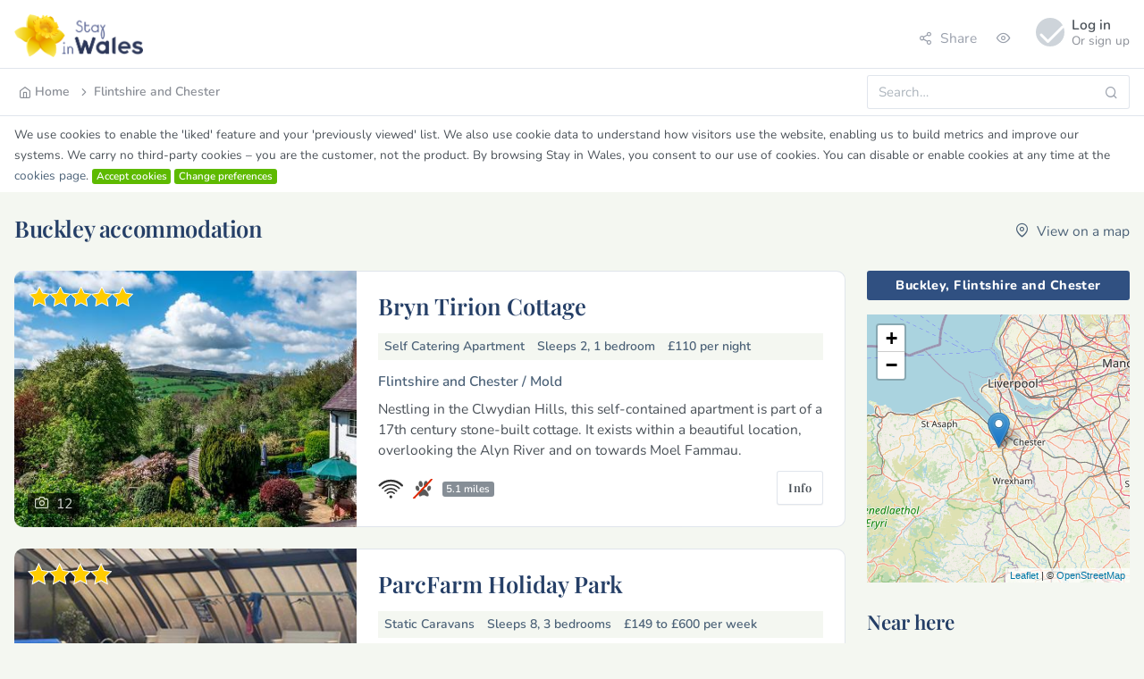

--- FILE ---
content_type: text/html;charset=UTF-8
request_url: https://www.stayinwales.co.uk/?a=north-east-wales&l=buckley
body_size: 4148
content:
<!doctype html>
<html lang="en" dir="ltr">
<head>
<meta charset="UTF-8">
<meta name="viewport" content="width=device-width, user-scalable=no, initial-scale=1.0, maximum-scale=1.0, minimum-scale=1.0">
<title>Buckley Flintshire and Chester Accommodation</title>
<meta name="description" content="Places to stay in and around Buckley, Flintshire and Chester. Book direct at Stay in Wales and pay no commission or service fees.">
<meta name="robots" content="index, follow">
<meta name="author" content="Goholidays Ltd 20190108">
<link rel="canonical" href="https://www.stayinwales.co.uk/?a=north-east-wales&l=buckley">
<meta http-equiv="X-UA-Compatible" content="ie=edge">
<meta http-equiv="Content-Language" content="en" />
<meta name="msapplication-TileColor" content="#2d89ef">
<meta name="theme-color" content="#4188c9">
<meta name="apple-mobile-web-app-status-bar-style" content="black-translucent"/>
<meta name="apple-mobile-web-app-capable" content="yes">
<meta name="mobile-web-app-capable" content="yes">
<meta name="HandheldFriendly" content="True">
<meta name="MobileOptimized" content="320">
<link rel="icon" href="favicon.png" />
<link rel="stylesheet" href="temp/assets/css/dashboard.css?h2" />
<link rel="stylesheet" href="temp/assets/css/extras.css?3" />
<link rel="stylesheet" href="temp/assets/css/leaflet.css" />
<link rel="stylesheet" href="temp/assets/css/jquery.autocomplete.css" />
<link rel="stylesheet" href="temp/assets/css/jquery.autocomplete.run.css" />
<meta property="og:title" content="Buckley Flintshire and Chester Accommodation">
<meta property="og:type" content="website">
<meta property="og:url" content="https://www.stayinwales.co.uk/?a=north-east-wales&l=buckley">
<meta property="og:image" content="https://www.stayinwales.co.uk/pics/lg/10492.jpg">
<meta property="og:description" content="Places to stay in and around Buckley, Flintshire and Chester. Book direct at Stay in Wales and pay no commission or service fees.">
<meta property="og:site_name" content="Stay in Wales">
<meta property="fb:app_id" content="444454972266297">
<meta property="fb:admins" content="1441180981">
</head>
<body class="">
<div class="page">
<div class="page-main">
<div class="header pt-4 pb-3">
<div class="container">
<div class="d-flex">
<a class="header-brand" href="https://www.stayinwales.co.uk">
<img src="temp/assets/images/media/stay-in-wales_logo.png" class="header-brand-img" alt="Stay in Wales">
</a>
<div class="d-flex order-lg-2 ml-auto mt-1">
<div class="dropdown d-md-flex mr-3">
<a class="nav-link icon" data-toggle="dropdown">
<i class="fe fe-share-2 mr-2"></i> Share
</a>
<div class="dropdown-menu dropdown-menu-right dropdown-menu-arrow">
<a href="http://twitter.com/home?status=Buckley+Flintshire+and+Chester+Accommodation+-+https://www.stayinwales.co.uk/?a=north-east-wales&l=buckley" class="dropdown-item d-flex" rel="external">
<div><i class="fe fe-twitter mr-1"></i> Post to twitter</div>
</a>
<a href="#" onclick="window.open('https://www.facebook.com/sharer/sharer.php?u='+encodeURIComponent(location.href),'facebook-share-dialog','width=626,height=436');return false;" class="dropdown-item d-flex">
<div><i class="fe fe-facebook mr-1"></i> Share on Facebook</div>
</a>
<a href="http://pinterest.com/pin/create/link/?url=https%3A%2F%2Fwww%2Estayinwales%2Eco%2Euk%2F%3Fa%3Dnorth%2Deast%2Dwales%26l%3Dbuckley" class="dropdown-item d-flex" rel="external">
<div><i class="fe fe-camera mr-1"></i> Post on Pinterest</div>
</a>
</div>
</div>
<div class="dropdown d-none d-md-flex mr-3">
<a class="nav-link icon" data-toggle="dropdown">
<i class="fe fe-eye"></i>
</a>
</div>
<div class="dropdown">
<a href="#" class="nav-link pr-0 leading-none" data-toggle="dropdown">
<span class="avatar avatar-grey"><h2><i class="fe fe-check text-white"></i></h2></span>
<span class="ml-2 d-none d-lg-block">
<span class="text-default"><b>Log in</b></span>
<small class="text-muted d-block mt-1">Or sign up</small>
</span>
</a>
<div class="dropdown-menu dropdown-menu-right dropdown-menu-arrow">
<a class="dropdown-item" href="advertise.cfm"><i class="dropdown-icon fe fe-user-plus"></i> List your property</a>
<a class="dropdown-item" href="https://www.fastupdate.co.uk" target="_blank">
<i class="dropdown-icon fe fe-layout"></i> Advertisers&#8217; area</a>
</div>
</div>
</div>
<a href="#" class="header-toggler d-lg-none ml-3 ml-lg-0" data-toggle="collapse" data-target="#headerMenuCollapse">
<span class="header-toggler-icon"></span>
</a>
</div>
</div>
</div>
<div class="header collapse d-lg-flex p-0" id="headerMenuCollapse">
<div class="container">
<div class="row align-items-center">
<div class="col-lg-3 ml-auto">
<form action="search.cfm" method="post" class="input-icon my-3 my-lg-0">
<input type="search" name="search" class="form-control header-search" placeholder="Search&hellip;" tabindex="1">
<div class="input-icon-addon">
<i class="fe fe-search"></i>
</div>
</form>
</div>
<div class="col-lg order-lg-first">
<ul class="nav nav-tabs border-0 flex-column flex-lg-row">
<li class="nav-item">
<a href="https://www.stayinwales.co.uk" class="nav-link"><i class="fe fe-home"></i> Home</a></li>
<li class="nav-item">
<a href="?a=north-east-wales" class="nav-link"><i class="fe fe-chevron-right"></i> Flintshire and Chester</a>
</li>
</ul>
</div>
</div>
</div>
</div>
<div class="container pt-2 pb-2" style="background-color:#fff"><small style="line-height:6px">We use cookies to enable the 'liked' feature and your 'previously viewed' list. We also use cookie data to understand how visitors use the website, enabling us to build metrics and improve our systems. We carry no third-party cookies &ndash; you are the customer, not the product. By browsing Stay in Wales, you consent to our use of cookies. You can disable or enable cookies at any time at the <a href="cookies.cfm">cookies page</a>.</small> <a href="https://www.stayinwales.co.uk/index.cfm?a=north-east-wales&l=buckley" class="badge badge-success">Accept cookies</a> <a href="cookies.cfm" class="badge badge-success">Change preferences</a></div>
<div class="my-3 my-md-5">
<div class="container">
<div class="row mb-6">
<div class="col-8">
<h1 class="page-title">Buckley accommodation</h1>
</div>
<div class="col-4">
<a class="float-right mt-2" href="?a=north-east-wales&l=buckley&map"><i class="fe fe-map-pin mr-1"></i> View on a map</a>
</div>
</div>
<div class="row">
<div class="col-lg-9 col-md-8">
<div class="listaccomm">
<div class="imgcol" style="background-image: url(https://www.stayinwales.co.uk/pics/md/10492.jpg)">
<a href="detail.cfm?i=2259">
<div class="imgover">
<div class="rating"><img src="temp/assets/images/icons/stars_5.svg"></div>
<div class="images-count"><i class="fe fe-camera mr-1"></i> 12</div>
</div>
</a>
</div>
<div class="txtcol">
<div class="inner">
<h3><a href="detail.cfm?i=2259">Bryn Tirion Cottage</a></h3>
<div class="d-flex mb-3 propsummary">
<div class="pd">Self Catering Apartment</div>
<div class="pd">Sleeps 2, 1 bedroom</div>
<div class="pd">&pound;110 <span class="nobr">per night</span></div>
</div>
<div class="bcrumb mb-2">Flintshire and Chester / <span class="nobr">Mold</span></div>
Nestling in the Clwydian Hills, this self-contained apartment is part of a 17th century stone-built cottage. It exists within a beautiful location, overlooking the Alyn River and on towards Moel Fammau.
<div class="d-flex align-items-center pt-3 mt-auto">
<div>
<ul class="smicons">
<li><img src="temp/assets/images/icons/wifi.svg" alt="Wifi"></li>
<li><img src="temp/assets/images/icons/no-pets.svg" alt="No pets"></li>
<li><span class="badge badge-secondary"> 5.1 miles</span></li>
</ul>
</div>
<div class="ml-auto">
<a href="detail.cfm?i=2259" class="btn btn-secondary">Info</a>
</div>
</div>
</div>
</div>
</div>
<div class="listaccomm">
<div class="imgcol" style="background-image: url(https://www.stayinwales.co.uk/pics/md/6826.jpg)">
<a href="detail.cfm?i=8496">
<div class="imgover">
<div class="rating"><img src="temp/assets/images/icons/stars_4.svg"></div>
<div class="images-count"><i class="fe fe-camera mr-1"></i> 14</div>
</div>
</a>
</div>
<div class="txtcol">
<div class="inner">
<h3><a href="detail.cfm?i=8496">ParcFarm Holiday Park</a></h3>
<div class="d-flex mb-3 propsummary">
<div class="pd">Static Caravans</div>
<div class="pd">Sleeps 8, 3 bedrooms</div>
<div class="pd">&pound;149 to &pound;600 <span class="nobr">per week</span></div>
</div>
<div class="bcrumb mb-2">Flintshire and Chester / <span class="nobr">Llandegla</span></div>
ParcFarm is a family run caravan park set in the picturesque Clwydian Hills midway between Llangollen, Mold and Ruthin. Perfect for exploring the Welsh countryside. There are plenty of on-site facilities inc. heated swimming pool and childrens' play area.
<div class="d-flex align-items-center pt-3 mt-auto">
<div>
<ul class="smicons">
<li><img src="temp/assets/images/icons/wifi.svg" alt="Wifi"></li>
<li><img src="temp/assets/images/icons/pool.svg" alt="Swimming pool"></li>
<li><img src="temp/assets/images/icons/pets-welcome.svg" alt="Pets welcome"></li>
<li><span class="badge badge-secondary"> 6.5 miles</span></li>
</ul>
</div>
<div class="ml-auto">
<a href="detail.cfm?i=8496" class="btn btn-secondary">Info</a>
</div>
</div>
</div>
</div>
</div>
<script>
var likesdata = [];
</script>
</div>
<div class="col-lg-3 col-md-4 mb-4">
<div class="hline py-2 mb-4 mt-0">Buckley, Flintshire and Chester</div>
<div id="map" class="mt-2 mb-5"></div>
<div class="list-group list-group-transparent mb-0">
</div>
<h4 class="mb-2 mt-2">Near here</h4>
<div class="list-group list-group-transparent mb-0">
<a href="?a=north-east-wales&l=penyffordd" class="list-group-item list-group-item-action pb-0"><span class="icon mr-2"><i class="fe fe-map-pin"></i></span> Penyffordd <span class="badge badge-info float-right"> 2.0 miles</span></a><a href="?a=north-east-wales&l=leeswood" class="list-group-item list-group-item-action pb-0"><span class="icon mr-2"><i class="fe fe-map-pin"></i></span> Leeswood <span class="badge badge-info float-right"> 2.3 miles</span></a><a href="?a=north-east-wales&l=mold" class="list-group-item list-group-item-action pb-0"><span class="icon mr-2"><i class="fe fe-map-pin"></i></span> Mold <span class="badge badge-info float-right"> 2.4 miles</span></a><a href="?a=north-east-wales&l=hawarden" class="list-group-item list-group-item-action pb-0"><span class="icon mr-2"><i class="fe fe-map-pin"></i></span> Hawarden <span class="badge badge-info float-right"> 2.7 miles</span></a><a href="?a=north-east-wales&l=deeside" class="list-group-item list-group-item-action pb-0"><span class="icon mr-2"><i class="fe fe-map-pin"></i></span> Deeside <span class="badge badge-info float-right"> 3.0 miles</span></a>
</div>
<div class="mt-4">&#9658; <strong><a href="https://www.stayinwales.co.uk/availability.cfm?nw">Availability for next weekend</a></strong></div>
<div class="hline py-2 mt-0 mb-2 mt-5">Pictures around Buckley</div>
<div class="smpics-gallery mb-5">
<div class="col" href="wales_picture.cfm?p=2019" style="background-image:url(https://www.stayinwales.co.uk/pics_gallery/large_images/2019_md.jpg);">
<a href="wales_picture.cfm?p=2019"><div class="wrap">View</div></a>
</div>
</div>
</div>
</div>
</div>
</div>
</div>
<div class="footer py-2">
<div class="container">
<a class="mr-3" href="wales_pictures.cfm">Pictures of Wales</a>
<a class="mr-3" href="glamping.cfm">Glamping</a>
<a class="mr-3" href="horse-holidays.cfm">Holidays for your horse</a>
<a class="mr-3" href="large-holiday-lets.cfm">Large holiday lets</a>
<a class="mr-3" href="beach-holidays.cfm">Seaside cottages</a>
<a class="mr-3" href="cottage-agencies.cfm">Cottage agencies</a>
</div>
</div>
<footer class="footer">
<div class="container">
<div class="row align-items-center flex-row-reverse">
<div class="col-auto ml-lg-auto">
<div class="row align-items-center">
<div class="col-auto">
<ul class="list-inline list-inline-dots mb-0">
<li class="list-inline-item"><a href="site-map.cfm">Site map</a></li><li class="list-inline-item"><a href="privacy.cfm">Privacy</a></li>
<li class="list-inline-item"><a href="terms.cfm">T&amp;Cs</a></li>
<li class="list-inline-item"><a href="cookies.cfm">Cookies</a></li>
<li class="list-inline-item"><a href="contact.cfm">Contact</a></li>
</ul>
</div>
<div class="col-auto">
<a href="advertise.cfm" class="btn btn-outline-primary btn-sm">Join</a>
</div>
</div>
</div>
<div class="col-12 col-lg-auto mt-3 mt-lg-0 text-center">
Copyright &copy; 2026 <a href="https://www.goholidays.net/?page=stayinwales">Goholidays Ltd</a>
</div>
</div>
</div>
</footer>
<script src="https://code.jquery.com/jquery-3.3.1.min.js"></script>
<script src="https://cdnjs.cloudflare.com/ajax/libs/popper.js/1.14.0/umd/popper.min.js"></script>
<script src="https://stackpath.bootstrapcdn.com/bootstrap/4.1.0/js/bootstrap.min.js"></script>
<script type="text/javascript" src="temp/assets/js/ext.js"></script>
<script type="text/javascript" src="temp/assets/js/jquery.autocomplete.js"></script>
<script type="text/javascript" src="temp/assets/js/jquery.autocomplete.run.js"></script>
<script type="text/javascript" src="temp/assets/js/like.js"></script>
<script src="temp/assets/js/leaflet.js"></script>
<script>
var map = L.map('map').setView([53.16667, -3.08333], 8);
var OpenStreetMap_DE = L.tileLayer('https://{s}.tile.openstreetmap.org/{z}/{x}/{y}.png', {
maxZoom: 18,
attribution: '&copy; <a href="http://www.openstreetmap.org/copyright">OpenStreetMap</a>'
}).addTo(map);
L.marker([53.16667, -3.08333]).addTo(map);
/* var popup = L.popup();
function onMapClick(e) {
popup
.setLatLng(e.latlng)
.setContent("You clicked the map at " + e.latlng.toString())
.openOn(map);
}
map.on('click', onMapClick); */
</script>
</body>
</html>


--- FILE ---
content_type: text/css
request_url: https://www.stayinwales.co.uk/temp/assets/css/extras.css?3
body_size: 6211
content:
/* hide stuff */
.js-hide {
  display: none;
}


/* Calendar */

.avdtcol {
	background-color: #BEF6CC;
}
.bkdtcol {
	background-color: #FF9999;
}
.stdtcol {
	background-color: #EAF6FF;
}
.pastdtcol {
	background-color: #f1f1f1;
}
.avdtcol + .bkdtcol {
	background-color: #FF9999;
	background-image: linear-gradient(-45deg, #FF9999 50%, #BEF6CC 50%);
}
.bkdtcol + .avdtcol {
	background-color: #BEF6CC;
	background-image: linear-gradient(-45deg, #BEF6CC 50%, #FF9999 50%);
}

.str_b {color: red}

/* Pics display */

.olpic {
   position: relative;
}

.olpic p {
   font-weight: bold;
   font-size: 120%;
   letter-spacing: 1px;
   color: #fff;
   position: absolute;
   top: 15px;
   left: 18px;
   text-shadow: rgb(3, 3, 3) 0px 0px 6px;
}

.olpic i {
   font-size: 200%;
   color: #feea0a;
   position: absolute;
   top: 20px;
   right: 30px;
   text-shadow: rgb(3, 3, 3) 0px 0px 6px;
}

.picalert {
   font-size: 200%;
   color: #f3bf01;
   padding-right:5px;
   position: relative;
   top: 7px;
}


/* Other */

.cardbg {
	background-color: rgba(0,0,0,.03);
}

.tgreen {
	color: #53b54e;
}
.tblue {
	color: #51a5e1;
}
.tred {
	color: #ec694f;
}

.badge a {
	color: #ffffff;
}

.navpos {
	position: sticky;
}

.lsq ul, .lsq ol {
	list-style-type: square;
}

.nobr {
  white-space:nowrap;
}

/* datepicker */

.calendar{
    background: #edf2f8;
    border: 1px solid #6690d9;
    border-radius: 5px;
    position: absolute;
    z-index: 9;
}

.calendar > div {
    display: inline-block;
    margin: 20px 10px 0 10px;
}

.calendar.hidden{
    display: none;
}

.calendar .navWrapper > span {
    cursor: pointer;
}

.calendar .month > table td.active, .calendar .month > table td.selected{
    background-color: #e1e9f2;
    cursor: pointer;
}

.calendar .month > table td.selected{
    background-color: #c2d2e5;
}

.calendar .month > table td.disabled{
    opacity: 0.7;
    cursor: not-allowed;
    color: #888;
}

.calendar .closeWidget{
    display: block;
    text-align: right;
}

.calendar .closeWidget p{
    cursor: pointer;
}

/* Linear calendar */

/* Table */

@media (min-width: 1010px) {
.calout {
	width: 100%;
	display: flex;
	justify-content: center;
	border: 1px solid #dfdfdf;
	padding: 1rem 0;
}
}

.cal.table-wrapper {
	-webkit-overflow-scrolling: touch;
	overflow-x: auto;
}

.cal table {
	margin: 0 0 2em 0;
	width: 100%;
}

	.cal table tbody tr {
		border: solid 1px rgba(144, 144, 144, 0.25);
		border-left: 0;
		border-right: 0;
	}

		.cal table tbody tr:nth-child(2n + 1) {
			background-color: rgba(144, 144, 144, 0.075);
		}

	.cal table td {
		padding: 0.75em 0.75em;
	}

	.cal table th {
		color: #616161;
		font-size: 0.9em;
		font-weight: 700;
		padding: 0 0.75em 0.75em 0.75em;
		text-align: left;
	}

	.cal table thead {
		border-bottom: solid 2px rgba(144, 144, 144, 0.25);
	}

	.cal table tfoot {
		border-top: solid 2px rgba(144, 144, 144, 0.25);
	}

	.cal table.alt {
		border-collapse: collapse;
	}

		.cal table.alt tbody tr td {
			border: solid 1px #fff;
			border-left-width: 0;
			border-top-width: 0;
		}

			.cal table.alt tbody tr td:first-child {
				border-left-width: 1px;
			}

		.cal table.alt tbody tr:first-child td {
			border-top-width: 1px;
		}

		.cal table.alt thead {
			border-bottom: 0;
		}

		.cal table.alt tfoot {
			border-top: 0;
		}

	/*.cal .calblock {
		min-height: 240px;
	}*/

	.cal table.alt.cal td {
		text-align: center;
		padding: 0 0.1em;
		background-color: #aac9fa;
	}

	.cal table.alt.cal th {
		color: #616161;
		font-size: 0.75em;
		font-weight: 800;
		padding: 0;
		text-align: center;
	}


	.cal table.alt.cal td.unavailable {
		background-color: #fea28d;
	}

	.cal .available + .unavailable {
	    background-color: #fea28d;
	    background-image: linear-gradient(-45deg, #fea28d 50%, #aac9fa 50%);
	}

	.cal .unavailable + .available {
	    background-color: #fea28d;
	    background-image: linear-gradient(-45deg, #aac9fa 50%, #fea28d 50%);
	}

	.cal table.alt.cal td.past {
		color: #bdbdbd;
		background-color: #dadada;
	}

	.cal table.alt.cal td.emptyspace {
		background-color: #edeaea;
	}

	.cal table.alt.cal td.month {
		text-align: left;
		padding: 0 5px;
		background-color: #edeaea;
	}


	.cal table.alt.cal.avline {
		table-layout: fixed;
	}

	.cal table.alt.cal.avline tbody {
		display: block;
		overflow: auto;
	}

	.cal table.alt.cal.avline td {
		line-height: 1.4em;
		font-size: .75em;
		font-weight: 600;
		min-width: 19px;
		border-top: 1px solid #fff;
		border-left: 1px solid #fff;
	}

	.cal table.alt.cal.avline td.month {
		min-width: 65px;
	}

	.cal table.alt.cal.avline th {
		color: #fff;
		background-color: #305081;
	}

	.cal .calkey {
		margin-top: 1rem;
		float: right;
	}

	@media (max-width: 991.98px) {
	.cal .calkey {
		margin-top: 0;
		float: left;
	}
	}

	.cal .ckavail {
	    background-color: #aac9fa;
	    padding: 3px 6px;
	    margin-left: 8px;
	    border-radius: 2px 0 0 2px;
	}
	.cal .ckunavail {
	    background-color: #fea28d;
	    padding: 3px 6px;
	    margin: 12px 0;
	    border-radius: 0 2px 2px 0;
	}


/* discount and price tables */

.tscroll {
	height: 270px;
    overflow: auto;;
}
.tscroll.tnoscroll {
	height: auto;
}
.tscroll table {
	position: sticky;
    top: 0;
    width: 100%;
}
.tscroll table tbody tr.titles {
	color: #a0a0a0;
	text-transform: uppercase;
	font-size: 80%;
}



/* .tscroll {
	display: block;
	overflow-x: auto;
	white-space: nowrap;
}
.tscroll table tbody {
	display: table;
	width: 100%;
}
.tscroll table tbody tr.titles {
	color: #a0a0a0;
	text-transform: uppercase;
	font-size: 80%;
} */



/* Accomm cards */

/*.accommcards {
  background-color: #f6f3ef;
  padding: 2rem 0;
}*/

.accommcards a {
	color: #212529;
}

.accommcards .card-columns {
    -webkit-column-count: 1;
    -moz-column-count: 1;
    column-count: 1;
    padding: 0;
}

@media (min-width: 36em) {
    .accommcards .card-columns {
        -webkit-column-count: 2;
        -moz-column-count: 2;
        column-count: 2;
    }
}

@media (min-width: 54em) {
    .accommcards .card-columns {
        -webkit-column-count: 3;
        -moz-column-count: 3;
        column-count: 3;
    }
}


@media (min-width: 80em) {
    .accommcards .card-columns {
        -webkit-column-count: 4;
        -moz-column-count: 4;
        column-count: 4;
    }
}


.accommcards .card:hover {
		border-color: #c4c4c4;
	}

.accomm-cols .card {
	/*height: 430px;*/
}

.accomm-cols .accomm-cols-img {
    height: 200px;
    min-height: 200px;
    background-repeat: no-repeat;
    background-size: cover;
    background-position: center;
    border-color: inherit;
	border-radius: 10px 10px 0 0;
}

.accomm-cols .card-custom-header {
  position: absolute;
  top: 15px;
  left: 15px;
  max-width: 57%;
  color: #fff;
  font-family:  var(--bs-headers-font);
  font-size: 1.4rem;
  font-weight: 700;
  line-height: 1.2;
  text-shadow: 1px 1px 2px rgba(0,0,0,0.9);
}

@media (min-width: 1199.89px) {
  .accomm-cols .card-custom-header {
  max-width: 65%;
  font-size: 1.6rem;
}
}

.accomm-cols .card-custom-rating img {
	height: 20px;
    position: absolute;
    top: 18px;
    right: 18px;
}

.accomm-cols .bookonline {
	position: absolute;
	width: 60px;
	height: 60px;
	top: 100px;
	left: 15px;
	background: url('/temp/assets/images/media/book-online-badge.png') center / cover no-repeat;
}

.accomm-cols .descblock {
    font-size: .9rem;
    line-height: 1.4;
    background: rgba(112, 156, 223, 0.86);
    color: #ffffff;
    padding: 5px 50px 0 17px;
    position: absolute;
    top: 170px;
    height: 30px;
    width: 100%;
}

.accomm-cols .propsummary {
	display: flex;
	font-size: 95%;
	font-weight: 600;
	color: #6a6a6a;
	line-height: 1.2;
	border-bottom: 1px solid #e3e3e3;
	margin: 5px 0 15px;
}
.accomm-cols .propsummary .pd {
    padding-bottom: 7px;
}
.accomm-cols .smicons img {
    height: 18px;
}
.accomm-cols .propsummary .pd:last-child {
    flex-grow: 1;
    text-align: right;
}
.accomm-cols .images-count {
    background: rgb(48, 80, 129);
    color: #ffffff;
    padding: 5px 8px;
    position: absolute;
    top: 170px;
    right: 0;
    height: 30px;
}

.accomm-cols .card-body {
	padding: .5rem 0;
}

/*.accomm-cols .desc {
	overflow: hidden;
	text-overflow: fade(10);
}*/

.accomm-cols .card-body ul.info {
	padding-left: 2.5rem;
}

.accomm-cols .card-body ul.info li {
	list-style-type: square;
}

.accomm-cols .card-text {
	margin-bottom: .75rem;
}

.accomm-cols .card-body .bcrumb {
	color: #878787;
	font-size: 90%;
	border-bottom: 1px dotted #c7c7c7;
	margin-bottom: .75rem;
}

.accomm-cols .card-footer {
	padding: 0 1.25rem 1rem 1.25rem;
	border: none;
}
.accomm-cols .btn:hover {
	background-color: orange;
	border: 1px solid orange;
	font-weight: 800;
}




.card-custom {
  overflow: hidden;
  border: 0;
  box-shadow: 0 0 2px rgba(10, 10, 10, 0.3);
}

.card-custom .card-custom-img {
  height: 200px;
  min-height: 200px;
  background-repeat: no-repeat;
  background-size: cover;
  background-position: center;
  border-color: inherit;
}

.card-custom .card-custom-header {
  position: absolute;
  top: 20px;
  left: 20px;
  max-width: 57%;
  color: #fff;
  font-family: var(--bs-headers-font);
  font-size: 1.4rem;
  font-weight: 700;
  line-height: 1.2;
  text-shadow: 1px 1px 2px rgba(0,0,0,0.9);
}

.card-custom .card-custom-rating img {
	height: 20px;
    position: absolute;
    top: 18px;
    right: 18px;
}

.card-custom .descblock {
    font-size: .95rem;
    line-height: 1.4;
    background: rgba(0,0,0,0.4);
    color: #ffffff;
    padding: 5px 50px 0 17px;
    position: absolute;
    top: 170px;
    height: 30px;
    width: 100%;
	overflow-x: scroll;
}

.card-custom .propsummary {
	display: flex;
	font-size: 95%;
	color: #6a6a6a;
	line-height: 1.2;
	border-bottom: 1px solid #e3e3e3;
	margin: 5px 0 15px;
}
.card-custom .propsummary .pd {
    padding-bottom: 7px;
}
.card-custom .smicons img {
    height: 18px;
}
.card-custom .propsummary .pd:last-child {
    flex-grow: 1;
    text-align: right;
}
.card-custom .images-count {
    background: rgba(0,0,0,0.7);
    color: #ffffff;
    padding: 5px 8px;
    position: absolute;
    top: 170px;
    right: 0;
    height: 30px;
}

.card-custom .card-body {
	padding-top: .5rem;
	overflow-y: auto;
}

.card-custom .card-body ul.info {
	padding-left: 2.5rem;
}

.card-custom .card-body ul.info li {
	list-style-type: square;
}

.card-custom .card-text {
	margin-bottom: .75rem;
}

.card-custom .card-body .bcrumb {
	color: #878787;
	font-size: 90%;
	border-bottom: 1px dotted #c7c7c7;
	margin-bottom: .75rem;
}

.card-custom .card-footer {
	background: inherit;
	border-color: inherit;
	padding: 0 1.25rem 1rem 1.25rem;
}


/* small icons */

ul.smicons li {
	display: inline-block;
    padding: 0 .4em 0 0;
}

ul.smicons {
    list-style: none;
    padding-left: 0;
    margin-bottom: 0;
    display: inline-block;
}

@media (max-width: 575.98px) {
	ul.smicons {
		justify-content: center;
		display: flex;
	}
}

ul.smicons img {
	height: 22px;
}
ul.smicons.smlr img {
	height: 16px;
}
ul.smicons.smlr li {
	padding-right: .2em;
}

/* Accomm list */

.accommlist .card-aside-column {
    flex-basis: 40%;
}
.accommlist .rating img {
	height: 30px;
    position: absolute;
    top: 15px;
    left: 15px;
}
@media (max-width: 576px) {
.accommlist .rating img {
	height: 20px;
}
}
.accommlist .card:hover {
		border-color: #c4c4c4;
	}
.accommlist .loveit:hover{
	color: red;
}
.accommlist .images-count {
    background: rgba(0,0,0,0.7);
    color: #ffffff;
    opacity: .7;
    border-radius: 3px;
    padding: 0 8px;
    position: absolute;
    bottom: 15px;
    left: 15px;
}
.accommlist .bookit {
    position: absolute;
    top: 20px;
    right: 20px;
    background-color: #305081;
    color: #fff;
    padding: 0.25em 0.4em;
    font-size: 75%;
    font-weight: 600;
    line-height: 1;
    text-align: center;
    white-space: nowrap;
    vertical-align: baseline;
    border-radius: 3px;
}
@media (max-width: 767px) {
.accommlist .bookit {
	top: 0;
	border-top-left-radius: 0;
	border-top-right-radius: 0;
}
}
.accommlist .propsummary {
	flex-direction: row;
    background-color: #aac9fa;
	font-size: 90%;
	color: #4C6278;
	border-radius: 3px;
	line-height: 1.2;
}
.accommlist .propsummary .pd {
    padding: 5px 7px;
    justify-content: center;
}
.accommlist .bcrumb{
	font-weight: 600;
	color: #7c7c7c;
}
@media (max-width: 48em) {
.accommlist .propsummary {
	flex-direction: column;
}
.accommlist .propsummary .pd {
    padding: 3px 7px;
    border-bottom: 1px solid #a6e0f0;
}
.accommlist .propsummary .pd:last-child {
	border: none;
}

}

.accommlist .propoffer {
	color: #fff;
	flex-direction: row;
    background-color: #FF6644;
	font-size: 95%;
	border-radius: 3px;
	line-height: 1.2;
	padding: 5px 7px;
}


/* Locations map */

#lg_map {
    height: 100%;
    width: 100%;
    display: block;
}

.lgmap {
	display: flex;
    margin-top: 0;
    height: calc(100vh - 275px);
    width: 100%;
    background-color: #f6f2e1;
}
.lgmap .lcol {
	flex-basis: 30%;
	background-color: #f9f5e9;
	overflow-y: scroll;
	overflow-x: hidden;
}
.lgmap .rcol {
	flex-basis: 70%;
}

@media (max-width: 960px) {
.lgmap {
	display: flex;
	flex-direction: column;
}
}


/* Other */

#map {
    height: 300px;
}

.fullw-header {
    margin-top: 0;
    padding-top: 1.5rem;
    margin-bottom: 0;
    position: relative;
    background-color: #F4F7F1;
}


.header_row {
	background-color: #aac9fa;
	padding-top:1.5rem;
	margin-bottom:.5rem;
	background-image: linear-gradient(#aac9fa 0%, #F4F7F1 100%);
}

.header_row .card-body {
	height: 10rem;
	background-attachment: scroll, fixed;
	background-position: center center;
	background-size: cover;
	border-radius: 10px;
	position: relative;
}

.header_row .card-body:hover {
	text-decoration: none;
}

.header_row .card h2 {
	position: absolute;
	top: 37px;
	right: 10px;
	left: 10px;
	color: #fff;
	text-shadow: 2px 2px 4px #626262;
}
.header_row .card .infopanel {
	position: absolute;
	bottom: 0;
	right: 0;
	left: 0;
	background-color: #fff;
	padding: .15rem;
	border-radius: 0 0 10px 10px;
	opacity: .8;
	line-height: 1.2;
	font-weight: 500;
	font-size: 95%;
	min-height: 2.6rem;
	border-left: 1px solid #cdcdcd;
	border-right: 1px solid #cdcdcd;
	border-bottom: 1px solid #cdcdcd;
}
.banner {
	background-attachment: scroll, fixed;
    background-position: center center;
    background-size: cover;
    padding: 1em;
}
.banner .mainsearch {
    padding: 1rem 1rem .3rem 1rem;
    margin: 0;
	background-color: #fff;
    border-radius: 0;
    opacity: 1;
    background: url("../images/media/wh-bg.png") no-repeat scroll center center / cover;
}
.banner .selectgroup img {
	height: 15px;
}
.banner .selectgroup label {
	margin-top: 7px;
	margin-bottom: 7px;
}
.banner h1 {
	font-size: 1.2rem;
}
@media (min-width: 1010px) {
.banner .htext {
	position: absolute;
	top: 0;
	right: 0;
	width: 40%;
	max-width: 250px;
	padding: .8rem .7rem .7rem 1.2rem;
	color: #305081;
	font: italic 1.6rem var(--bs-headers-font);
	line-height: 1.1;
	font-weight: bold;
	background-color: rgba(255, 255, 255, 0.7);
}
.banner .htext .or {
	color: #c84b08;
}
}
@media (max-width: 1009px) {
.banner .htext {
	visibility: hidden;
}
}
@media (min-width: 720px) {
.banner .mainsearch {
    padding: 1.2rem 2rem 0 2rem;
    margin: 4rem 0 4rem 3.5rem;
    display: inline-block;
    max-width: 600px;
	background-color: #fff;
    border-radius: 10px;
    opacity: 1;
    box-shadow: 0px 0px 10px 0px rgba(50, 50, 50, 0.4);
    background: url("../images/media/wh-bg.png") no-repeat scroll center center / cover;
}

.banner .selectgroup label {
	margin-top: 0;
	margin-bottom: 0;
}
.banner p {
	color: #717171;
	font-weight: 600;
}
.banner h1 {
	font-size: 1.55rem;
	color: #4c6278;
}

}

.navimage {
    max-width: 200px;
    max-height: 300px;
}

.navimage.fr {
	display: block;
    width: 100%;
    max-width: 500px;
    max-height: 500px;
    }

.navimage.ie {
    max-width: 300px;
    max-height: 450px;
}

.navimage.nr {
    max-width: 300px;
    max-height: 250px;
}

.navimage a {
	text-decoration: none;
}

.navimage.f135 {
	font-size: 135%;
}

/*#main .navimage.ie {
    font-size: 150%;
}*/

.main .navimage.ie {
    max-width: 500px;
    max-height: 650px;
}

.main .navimage.md {
    max-width: 400px;
    max-height: 650px;
}

.main .navimage.sm {
    max-width: 300px;
    max-height: 450px;
}

.main .navimage.fillsp {
    display: block;
    width: 100%;
    max-height: 2000px;
    max-width: 2000px;
    }

.main .navimage.f400 {
    font-size: 450%;
}

.main .navimage.f225 {
    font-size: 225%;
}

.main .navimage.f100 {
    font-size: 100%;
}

.main .navimage.f75 {
    font-size: 75%;
}

.main .navimage.f50 {
    font-size: 50%;
}

/* Accomm detail */

.yousave {
	font-style: italic;
	font-size: 110%;
}
.enquiryform {
	border-radius: 5px;
	background-color: #aac9fa;
	padding: .7rem 1rem 1rem 1rem;
}
.enquiryform label {
	font-size: 90%;
	color: #7c7c7c;
}
.hline {
	background-color: #305081;
	color: #fff;
	padding: 7px 9px;
	margin: 5px 0 8px 0;
	border-radius: 3px;
	font-weight: 800;
	letter-spacing: .03em;
	font-size: .9rem;
	text-align: center;
	line-height: 1.2;
}

.accomm {
	max-width: 1210px;
}
.accomm .desc p {
	font-size: 1.1rem;
}
.accomm h1 {
	font-size: 1.6rem;
	font-weight: 700;
}
.accomm h4 {
	font-size: 1.3rem;
	font-weight: 700;
	font-style: italic;
}
.accomm .prophead {
	display: flex;
	align-items: center;
	width: 100%;
}
.accomm .prophead .pd {
	flex-grow: 1;
}
@media (max-width: 700px) {
.accomm .prophead {
	flex-direction: column;
}
}
.accomm .propsummary {
	flex-direction: row;
    background-color: #F4F7F1;
	color: #4C6278;
	border-radius: 5px;
}
.accomm .propsummary .pd {
    padding: 5px 11px;
	font-weight: 600;
}
@media (max-width: 991.98px) {
	.accomm .propsummary .pd {
		text-align: center;
	}
}
.accomm .propsummary .pd:last-child {
	border: none;
	flex-grow: 1;
	text-align: right;
}
.accomm .enqlink {
	text-align: center;
	font-size: 1rem;
	font-weight: 600;
	font-style: italic;
	color: #6FA2FF;
	text-decoration: underline;
}
@media (min-width: 991.98px) {
	.accomm .enqlink {
		display: none;
	}
}
.accomm h1 .loveit-a {
	font-size: 20px;
	color: #7f7f7f;
	text-decoration: none;
    cursor: pointer;
}
.accomm h1 .loveit-a:hover {
	font-size: 20px;
	color: #FF6644;
}
.accomm h1 .loveit-b {
	font-size: 20px;
	color: #FF6644;
	text-decoration: none;
}
.accomm h1 .loveit-b:hover {
	font-size: 20px;
	color: #7f7f7f;
}
@media (max-width: 576px) {
.accomm .propsummary {
	flex-direction: column;
}
.accomm .propsummary .pd {
    padding: 3px 7px;
    border-bottom: 1px solid #e5ecde;
}
.accomm .propsummary .pd:last-child {
	border: none;
	flex-grow: 0;
	text-align: left;
	padding-bottom: 8px;
}

}
.accomm .rating img {
    height: 22px;
    margin-bottom: 2px;
}
.accomm .bookonline {
	width: 6rem;
	float:right;
	margin:0 0 5px 10px;
}



/*==================================
             SWIPER
===================================*/
/* remove bullet and space from the list */
ul.swiper-wrapper {
  list-style-type: none;
  margin: 0;
  padding: 0;
}

/* Swiper styles */
.swiper-container {
  max-width: 100%;
}

/* responive image */
.swiper-container img {
/*  width: 100%;*/
  height: 350px;
}

.swiper-slide {
  text-align: center;

/* Remove this if you want 1 slide perview - than change slidesPerView js-option to 1 -or- 2+ instead of 'auto' */
  width: auto;
}

/* Swiper custom pagination */
.swiper-pagination-bullet {
  width: 34px;
  height: 34px;
  text-align: center;
  line-height: 34px;
  font-size: 14px;
  color: #000;
  opacity: 1;
  background: rgba(0, 0, 0, 0.3);
}

.swiper-pagination-bullet-active {
  color: #fff;
  background: black;
}

.swiper-container {
  width: 100%;
  height: 350px;
  color: #fff;
}

.slidediv {
  height: 350px;
}


ul.rcol-mlist, ul.rcol-textlist {
    list-style: none;
    padding: 0;
}

ul.rcol-textlist li, ul.rcol-textlist li {
    padding: 0;
    width: 49%;
    display: inline-block;
}


ul.labeled-icons {
	list-style: none;
	padding-left: 1rem;
	}

ul.labeled-icons li {
	margin-bottom: .6em;
	padding-left: 1.8em;
	position: relative;
	font-size: 105%;
}

ul.labeled-icons i {
	cursor: default;
	display: block;
	left: 0;
	position: absolute;
	top: 4px;
	color: #4B6C8A;
}

@media (min-width: 576px) {
.twocols {
	-webkit-columns: 300px 2;
	   -moz-columns: 300px 2;
	        columns: 300px 2;
}
}

@media (max-width: 450px) {
.av_form {
	max-width: 90vw;
}
.av_form_dt {
	max-width: 76vw;
}
}

.telnums {
	display: none;
}
#show-telnums {
  cursor: pointer;
}
ul.adfeatures li i {
	color: #4C6278;
}
.plnames{
	width: 50%;
	white-space: nowrap;
	overflow: hidden;
	text-overflow: ellipsis;
}

.listaccomm {
	display: flex;
	width: 100%;
	margin-bottom: 1.5rem;
	border-radius: 10px;
}
.listaccomm:hover {
  box-shadow: 0 0 5px rgba(0,0,0,0.15);
  transition: box-shadow 0.5s ease-in-out;
}
.listaccomm .imgcol {
	position: relative;
	flex-basis: 70%;
	min-width: 10rem;
	min-height: 12rem;
	background: no-repeat center/cover;
	border-radius: 10px 0 0 10px;
}
.listaccomm .imgover {
	position: relative;
	width: 100%;
	height: 100%;
}
.listaccomm .imgover .rating {
	position: absolute;
	top: 15px;
	left: 15px;
}
.listaccomm .propsummary {
	flex-direction: row;
    background-color: #F4F7F1;
	font-size: 90%;
	color: #4C6278;
	border-radius: 0;
	line-height: 1.2;
	font-weight: 600;
}
.listaccomm .propsummary .pd {
    padding: 7px;
    justify-content: center;
}
.listaccomm .bcrumb {
	font-weight: 600;
	color: #4C6278;
}
.listaccomm .imgover .images-count {
	background: rgba(0,0,0,0.7);
	color: #ffffff;
	opacity: .8;
	border-radius: 3px;
	padding: 0 8px;
	position: absolute;
	bottom: 15px;
	left: 15px;
}
.listaccomm .imgover .bookonline {
	position: absolute;
	width: 80px;
	height: 80px;
	top: 15px;
	right: 15px;
	background: url('/temp/assets/images/media/book-online-badge.png') center / cover no-repeat;
}
.listaccomm .txtcol {
	position: relative;
	width: 100%;
	background: #fff;
	border-radius: 0 10px 10px 0;
	border-top: 1px solid rgba(0, 40, 100, 0.12);
	border-right: 1px solid rgba(0, 40, 100, 0.12);
	border-bottom: 1px solid rgba(0, 40, 100, 0.12);
}
.listaccomm .txtcol .inner {
	padding: 1.5rem 1.5rem;
}
.listaccomm .propoffer {
	color: #fff;
	flex-direction: row;
    background-color: #FF6644;
	font-size: 95%;
	border-radius: 3px;
	line-height: 1.2;
	padding: 5px 7px;
}
.listaccomm .txtcol .discounts {
    position: absolute;
    top: 20px;
    right: 25px;
    background-color: #FF6644;
    color: #fff;
    padding: 0.25em 0.4em;
    font-size: 75%;
    font-weight: 600;
    line-height: 1;
    text-align: center;
    white-space: nowrap;
    vertical-align: baseline;
    border-radius: 3px;
}
@media (max-width: 767px) {
.listaccomm .inner .bookit {
	top: 0;
	border-top-left-radius: 0;
	border-top-right-radius: 0;
}
}
@media (max-width: 576px) {
.listaccomm {
	flex-direction: column;
}
.listaccomm .imgcol {
	border-radius: 10px 10px 0 0;
	min-height: 15rem;
}
.listaccomm .txtcol {
	border-top: none;
	border-left: 1px solid rgba(0, 40, 100, 0.12);
	border-radius: 0 0 10px 10px;
}
.listaccomm .txtcol .inner {
	padding: 1rem;
}
.listaccomm .txtcol .discounts {
    top: 0;
    border-top-left-radius: 0;
    border-top-right-radius: 0;
}
.listaccomm .propsummary {
	flex-direction: column;
}
.listaccomm .propsummary .pd {
    padding: 7px;
    border-bottom: 1px solid #e5ecde;
}
.listaccomm .propsummary .pd:last-child {
	border: none;
}
.listaccomm .imgover .images-count {
	bottom: -225px;
}
}

/* speech bubbles */

.bubbler {
	min-height: 170px;
}
@media (min-width: 767px) {
/*.bubbler {
	min-width: 150px;
}*/
}

.price_quote {
	background: #4c6278;
	color: #fff;
	border-color: rgba(0,40,100,0.18);
	border-radius: 5px;
	padding: 1em;
}
.price_quote .price {
	font: 2.2rem "Source Sans Pro", sans-serif;
	font-weight: 700;
	color: #fff;
}
.price_quote .info {
	line-height: 1.1;
	margin-top: -10px;
}

p.bubble
{
	position: relative;
	width: 200px;
	height: 116px;
	text-align: center;
	line-height: 1.1;
	margin: 0;
	background-color: #fff;
	border: 2px solid #305081;
	border-radius: 10px;
}
p.bubble .inner {
	position: absolute;
	left: 5%;
	right: 5%;
	padding-top: 10px;
	font-size: 92%;
}
p.bubble .inner .topline {
	display: block;
	padding: 5px;
	margin-bottom: 13px;
	background-color: #e6ede0;
	color: #FF6644;
	font-size: 110%;
	border-radius: 5px;
	}

p.thought
{
	width: 130px;
	line-height: 100px;
	-webkit-border-radius: 108px;
	-moz-border-radius: 108px;
	border-radius: 108px;
}

p.bubble:before, p.bubble:after
{
	content: ' ';
	position: absolute;
	width: 0;
	height: 0;
}

p.speech:before
{
	left: 44px;
	top: 112px;
	border: 20px solid;
	border-color: #305081 transparent transparent #305081;
}

p.speech:after
{
	left: 46px;
	top: 111px;
	border: 18px solid;
	border-color: #fff transparent transparent #fff;
}

p.thought:before, p.thought:after
{
	left: 10px;
	top: 70px;
	width: 40px;
	height: 40px;
	background-color: #fff;
	border: 8px solid #666;
	-webkit-border-radius: 28px;
	-moz-border-radius: 28px;
	border-radius: 28px;
}

p.thought:after
{
	width: 20px;
	height: 20px;
	left: 5px;
	top: 100px;
	-webkit-border-radius: 18px;
	-moz-border-radius: 18px;
	border-radius: 18px;
}

/* Lil pics */

.smpics-gallery {
    display: -ms-flexbox;
    display: -webkit-flex;
    display: -webkit-box;
    display: flex;
    -webkit-flex-direction: row;
    -ms-flex-direction: row;
    -webkit-box-orient: horizontal;
    -webkit-box-direction: normal;
            flex-direction: row;
    -webkit-flex-wrap: wrap;
    -ms-flex-wrap: wrap;
    flex-wrap: wrap;
    -webkit-justify-content: space-between;
    -ms-flex-pack: justify;
    -webkit-box-pack: justify;
            justify-content: space-between;
    -webkit-align-content: stretch;
    -ms-flex-line-pack: stretch;
    align-content: stretch;
    position: relative;
    z-index: 0;
    margin-bottom: 1rem;
   }

.smpics-gallery .col {
    -webkit-flex: 1 0 33.3%;
    -ms-flex: 1 0 33.3%;
    -webkit-box-flex: 1;
            flex: 1 0 33.3%;
    text-align: center;
    height: 70px;
    background-size: cover;
    background-position: 50% center;
    opacity: 0.85;
    filter: alpha(opacity=85);
	border-right: 1px solid #f4f7f1;
}

.smpics-gallery .col:nth-child(n+4) {
	border-top: 1px solid #f4f7f1;
}

.smpics-gallery .col.col-taller {
    -webkit-flex: 1 0 33.3%;
    -ms-flex: 1 0 33.3%;
    -webkit-box-flex: 1;
            flex: 1 0 33.3%;
    background-color: #e0f3f7;
    text-align: center;
    height: 80px;
    background-size: cover;
    background-position: 50% center;
    opacity: 0.85;
    filter: alpha(opacity=85);
    margin-right: 2px;
    margin-bottom: 2px;
}


.smpics-gallery .wrap {
	display: block;
	top: 0;
	left: 0;
    width: 100%;
    height: 100%;
    overflow:hidden;
	text-indent:100%;
}

.smpics-gallery .col:hover {
    opacity: 1;
}



/* Homepage pics */

.hpics-gallery {
    display: -ms-flexbox;
    display: -webkit-flex;
    display: -webkit-box;
    display: flex;
    -webkit-flex-direction: row;
    -ms-flex-direction: row;
    -webkit-box-orient: horizontal;
    -webkit-box-direction: normal;
            flex-direction: row;
    -webkit-flex-wrap: wrap;
    -ms-flex-wrap: wrap;
    flex-wrap: wrap;
    -webkit-justify-content: space-between;
    -ms-flex-pack: justify;
    -webkit-box-pack: justify;
            justify-content: space-between;
    -webkit-align-content: stretch;
    -ms-flex-line-pack: stretch;
    align-content: stretch;
/*    position: relative;*/
    z-index: 0;
    margin-bottom: 1rem;
   }

.hpics-gallery .col {
    -webkit-flex: 1 0 20%;
    -ms-flex: 1 0 20%;
    -webkit-box-flex: 1;
    flex: 1 0 20%;
	text-align: center;
    height: 150px;
    background-size: cover;
    background-position: 50% center;
	border-right: 10px solid #f4f7f1;
	position: relative;
	opacity: .9;
}

.hpics-gallery .col:nth-child(n+6) {
	border-top: 10px solid #f4f7f1;
}

.hpics-gallery .col:nth-child(5n+0) {
	border-right: none;
}

.hpics-gallery .wrap {
	display: grid;
	justify-content: center;
	font-weight: 700;
	font-size: 1.5rem;
	line-height: 1.2;
	text-align: center;
	color: #fff;
	text-shadow: -2px 2px 3px #000;
	width: 100%;
	height: 100%;
	padding-top: 1rem;
}

.hpics-gallery .col:hover {
    opacity: 1;
}


@media (max-width: 991.89px) {

.hpics-gallery .col {
    -webkit-flex: 1 0 33%;
    -ms-flex: 1 0 33%;
    -webkit-box-flex: 1;
    flex: 1 0 30%;
	font-weight: 600;
	font-size: 1.3rem;
	border-right: none;
	}

.hpics-gallery .wrap {
	font-weight: 600;
	line-height: 1.1;
}

.hpics-gallery .col:nth-child(1n) {
	border: none;
}

}


@media (max-width: 991.89px) {

.hpics-gallery .col {
    -webkit-flex: 1 0 33%;
    -ms-flex: 1 0 33%;
    -webkit-box-flex: 1;
    flex: 1 0 30%;
	font-weight: 600;
	font-size: 1.3rem;
	border-right: none;
	}

.hpics-gallery .wrap {
	font-weight: 600;
	font-size: 1.3rem;
	line-height: 1.2;
}

.hpics-gallery .col:nth-child(1n) {
	border: none;
}

}

@media (max-width: 767.89px) {

.hpics-gallery .col {
    font-size: .9rem;
	}

.hpics-gallery .wrap {
	font-size: .9rem;
}

}




.rlist {
	display: flex;
	flex-wrap: wrap;
}
.rlist .item {
 	flex: 1 0 50%;
 	box-sizing: border-box;
	padding: 0 5px 3px 0;
}
img.gpic {
	border-radius: 10px;
}

--- FILE ---
content_type: text/css
request_url: https://www.stayinwales.co.uk/temp/assets/css/jquery.autocomplete.run.css
body_size: 95
content:
/*#place_autocomplete {
display: none;
}*/
/*body {
  font-family: sans-serif;
}*/


--- FILE ---
content_type: text/css
request_url: https://www.stayinwales.co.uk/temp/assets/fonts/css/nunito-v31-latin.css
body_size: 433
content:
/* nunito-200 - latin */
@font-face {
  font-display: swap; /* Check https://developer.mozilla.org/en-US/docs/Web/CSS/@font-face/font-display for other options. */
  font-family: 'Nunito';
  font-style: normal;
  font-weight: 200;
  src: url('../nunito-v31-latin/nunito-v31-latin-200.woff2') format('woff2'); /* Chrome 36+, Opera 23+, Firefox 39+, Safari 12+, iOS 10+ */
}

/* nunito-200italic - latin */
@font-face {
  font-display: swap; /* Check https://developer.mozilla.org/en-US/docs/Web/CSS/@font-face/font-display for other options. */
  font-family: 'Nunito';
  font-style: italic;
  font-weight: 200;
  src: url('../nunito-v31-latin/nunito-v31-latin-200italic.woff2') format('woff2'); /* Chrome 36+, Opera 23+, Firefox 39+, Safari 12+, iOS 10+ */
}

/* nunito-300 - latin */
@font-face {
  font-display: swap; /* Check https://developer.mozilla.org/en-US/docs/Web/CSS/@font-face/font-display for other options. */
  font-family: 'Nunito';
  font-style: normal;
  font-weight: 300;
  src: url('../nunito-v31-latin/nunito-v31-latin-300.woff2') format('woff2'); /* Chrome 36+, Opera 23+, Firefox 39+, Safari 12+, iOS 10+ */
}

/* nunito-300italic - latin */
@font-face {
  font-display: swap; /* Check https://developer.mozilla.org/en-US/docs/Web/CSS/@font-face/font-display for other options. */
  font-family: 'Nunito';
  font-style: italic;
  font-weight: 300;
  src: url('../nunito-v31-latin/nunito-v31-latin-300italic.woff2') format('woff2'); /* Chrome 36+, Opera 23+, Firefox 39+, Safari 12+, iOS 10+ */
}

/* nunito-regular - latin */
@font-face {
  font-display: swap; /* Check https://developer.mozilla.org/en-US/docs/Web/CSS/@font-face/font-display for other options. */
  font-family: 'Nunito';
  font-style: normal;
  font-weight: 400;
  src: url('../nunito-v31-latin/nunito-v31-latin-regular.woff2') format('woff2'); /* Chrome 36+, Opera 23+, Firefox 39+, Safari 12+, iOS 10+ */
}

/* nunito-italic - latin */
@font-face {
  font-display: swap; /* Check https://developer.mozilla.org/en-US/docs/Web/CSS/@font-face/font-display for other options. */
  font-family: 'Nunito';
  font-style: italic;
  font-weight: 400;
  src: url('../nunito-v31-latin/nunito-v31-latin-italic.woff2') format('woff2'); /* Chrome 36+, Opera 23+, Firefox 39+, Safari 12+, iOS 10+ */
}

/* nunito-500 - latin */
@font-face {
  font-display: swap; /* Check https://developer.mozilla.org/en-US/docs/Web/CSS/@font-face/font-display for other options. */
  font-family: 'Nunito';
  font-style: normal;
  font-weight: 500;
  src: url('../nunito-v31-latin/nunito-v31-latin-500.woff2') format('woff2'); /* Chrome 36+, Opera 23+, Firefox 39+, Safari 12+, iOS 10+ */
}

/* nunito-500italic - latin */
@font-face {
  font-display: swap; /* Check https://developer.mozilla.org/en-US/docs/Web/CSS/@font-face/font-display for other options. */
  font-family: 'Nunito';
  font-style: italic;
  font-weight: 500;
  src: url('../nunito-v31-latin/nunito-v31-latin-500italic.woff2') format('woff2'); /* Chrome 36+, Opera 23+, Firefox 39+, Safari 12+, iOS 10+ */
}

/* nunito-600 - latin */
@font-face {
  font-display: swap; /* Check https://developer.mozilla.org/en-US/docs/Web/CSS/@font-face/font-display for other options. */
  font-family: 'Nunito';
  font-style: normal;
  font-weight: 600;
  src: url('../nunito-v31-latin/nunito-v31-latin-600.woff2') format('woff2'); /* Chrome 36+, Opera 23+, Firefox 39+, Safari 12+, iOS 10+ */
}

/* nunito-600italic - latin */
@font-face {
  font-display: swap; /* Check https://developer.mozilla.org/en-US/docs/Web/CSS/@font-face/font-display for other options. */
  font-family: 'Nunito';
  font-style: italic;
  font-weight: 600;
  src: url('../nunito-v31-latin/nunito-v31-latin-600italic.woff2') format('woff2'); /* Chrome 36+, Opera 23+, Firefox 39+, Safari 12+, iOS 10+ */
}

/* nunito-700 - latin */
@font-face {
  font-display: swap; /* Check https://developer.mozilla.org/en-US/docs/Web/CSS/@font-face/font-display for other options. */
  font-family: 'Nunito';
  font-style: normal;
  font-weight: 700;
  src: url('../nunito-v31-latin/nunito-v31-latin-700.woff2') format('woff2'); /* Chrome 36+, Opera 23+, Firefox 39+, Safari 12+, iOS 10+ */
}

/* nunito-700italic - latin */
@font-face {
  font-display: swap; /* Check https://developer.mozilla.org/en-US/docs/Web/CSS/@font-face/font-display for other options. */
  font-family: 'Nunito';
  font-style: italic;
  font-weight: 700;
  src: url('../nunito-v31-latin/nunito-v31-latin-700italic.woff2') format('woff2'); /* Chrome 36+, Opera 23+, Firefox 39+, Safari 12+, iOS 10+ */
}

/* nunito-800 - latin */
@font-face {
  font-display: swap; /* Check https://developer.mozilla.org/en-US/docs/Web/CSS/@font-face/font-display for other options. */
  font-family: 'Nunito';
  font-style: normal;
  font-weight: 800;
  src: url('../nunito-v31-latin/nunito-v31-latin-800.woff2') format('woff2'); /* Chrome 36+, Opera 23+, Firefox 39+, Safari 12+, iOS 10+ */
}

/* nunito-800italic - latin */
@font-face {
  font-display: swap; /* Check https://developer.mozilla.org/en-US/docs/Web/CSS/@font-face/font-display for other options. */
  font-family: 'Nunito';
  font-style: italic;
  font-weight: 800;
  src: url('../nunito-v31-latin/nunito-v31-latin-800italic.woff2') format('woff2'); /* Chrome 36+, Opera 23+, Firefox 39+, Safari 12+, iOS 10+ */
}

/* nunito-900 - latin */
@font-face {
  font-display: swap; /* Check https://developer.mozilla.org/en-US/docs/Web/CSS/@font-face/font-display for other options. */
  font-family: 'Nunito';
  font-style: normal;
  font-weight: 900;
  src: url('../nunito-v31-latin/nunito-v31-latin-900.woff2') format('woff2'); /* Chrome 36+, Opera 23+, Firefox 39+, Safari 12+, iOS 10+ */
}

/* nunito-900italic - latin */
@font-face {
  font-display: swap; /* Check https://developer.mozilla.org/en-US/docs/Web/CSS/@font-face/font-display for other options. */
  font-family: 'Nunito';
  font-style: italic;
  font-weight: 900;
  src: url('../nunito-v31-latin/nunito-v31-latin-900italic.woff2') format('woff2'); /* Chrome 36+, Opera 23+, Firefox 39+, Safari 12+, iOS 10+ */
}


--- FILE ---
content_type: image/svg+xml
request_url: https://www.stayinwales.co.uk/temp/assets/images/icons/pool.svg
body_size: 3828
content:
<?xml version="1.0" encoding="utf-8"?>
<!-- Generator: Adobe Illustrator 15.1.0, SVG Export Plug-In . SVG Version: 6.00 Build 0)  -->
<!DOCTYPE svg PUBLIC "-//W3C//DTD SVG 1.1//EN" "http://www.w3.org/Graphics/SVG/1.1/DTD/svg11.dtd">
<svg version="1.1" id="Layer_1" xmlns="http://www.w3.org/2000/svg" xmlns:xlink="http://www.w3.org/1999/xlink" x="0px" y="0px"
	 width="468px" height="529.998px" viewBox="0 0 468 529.998" enable-background="new 0 0 468 529.998" xml:space="preserve">
<g>
	<path fill="none" stroke="#13005F" stroke-width="30" stroke-linecap="round" stroke-linejoin="round" stroke-miterlimit="10" d="
		M-4,296.424c0,0,1.9,58.449,57.67,57.811c55.13,0,60.83-60.99,60.83-60.99"/>
	<path fill="none" stroke="#13005F" stroke-width="30" stroke-linecap="round" stroke-linejoin="round" stroke-miterlimit="10" d="
		M114.5,296.424c0,0,1.9,58.449,57.67,57.811c55.13,0,60.83-60.99,60.83-60.99"/>
</g>
<g>
	<path fill="none" stroke="#13005F" stroke-width="30" stroke-linecap="round" stroke-linejoin="round" stroke-miterlimit="10" d="
		M233,296.424c0,0,1.898,58.449,57.67,57.811c55.13,0,60.83-60.99,60.83-60.99"/>
	<path fill="none" stroke="#13005F" stroke-width="30" stroke-linecap="round" stroke-linejoin="round" stroke-miterlimit="10" d="
		M351.5,296.424c0,0,1.898,58.449,57.67,57.811c55.13,0,60.83-60.99,60.83-60.99"/>
</g>
<g>
	<path fill="none" stroke="#13005F" stroke-width="30" stroke-linecap="round" stroke-linejoin="round" stroke-miterlimit="10" d="
		M-70,376.424c0,0,1.9,58.449,57.67,57.811c55.13,0,60.83-60.99,60.83-60.99"/>
	<path fill="none" stroke="#13005F" stroke-width="30" stroke-linecap="round" stroke-linejoin="round" stroke-miterlimit="10" d="
		M48.5,376.424c0,0,1.9,58.449,57.67,57.811c55.13,0,60.83-60.99,60.83-60.99"/>
</g>
<g>
	<path fill="none" stroke="#13005F" stroke-width="30" stroke-linecap="round" stroke-linejoin="round" stroke-miterlimit="10" d="
		M167,376.424c0,0,1.9,58.449,57.67,57.811c55.13,0,60.83-60.99,60.83-60.99"/>
	<path fill="none" stroke="#13005F" stroke-width="30" stroke-linecap="round" stroke-linejoin="round" stroke-miterlimit="10" d="
		M285.5,376.424c0,0,1.898,58.449,57.67,57.811c55.13,0,60.83-60.99,60.83-60.99"/>
</g>
<g>
	<path fill="none" stroke="#13005F" stroke-width="30" stroke-linecap="round" stroke-linejoin="round" stroke-miterlimit="10" d="
		M404,376.424c0,0,1.898,58.449,57.67,57.811c55.13,0,60.83-60.99,60.83-60.99"/>
	<path fill="none" stroke="#13005F" stroke-width="30" stroke-linecap="round" stroke-linejoin="round" stroke-miterlimit="10" d="
		M522.5,376.424c0,0,1.899,58.449,57.67,57.811c55.13,0,60.83-60.99,60.83-60.99"/>
</g>
<g>
	<path fill="none" stroke="#13005F" stroke-width="30" stroke-linecap="round" stroke-linejoin="round" stroke-miterlimit="10" d="
		M-4,454.423c0,0,1.9,58.45,57.67,57.812c55.13,0,60.83-60.99,60.83-60.99"/>
	<path fill="none" stroke="#13005F" stroke-width="30" stroke-linecap="round" stroke-linejoin="round" stroke-miterlimit="10" d="
		M114.5,454.423c0,0,1.9,58.45,57.67,57.812c55.13,0,60.83-60.99,60.83-60.99"/>
</g>
<g>
	<path fill="none" stroke="#13005F" stroke-width="30" stroke-linecap="round" stroke-linejoin="round" stroke-miterlimit="10" d="
		M233,454.423c0,0,1.898,58.45,57.67,57.812c55.13,0,60.83-60.99,60.83-60.99"/>
	<path fill="none" stroke="#13005F" stroke-width="30" stroke-linecap="round" stroke-linejoin="round" stroke-miterlimit="10" d="
		M351.5,454.423c0,0,1.898,58.45,57.67,57.812c55.13,0,60.83-60.99,60.83-60.99"/>
</g>
<rect x="146" fill="#595959" width="47" height="306.002"/>
<rect x="331" fill="#595959" width="41" height="259.002"/>
<rect x="175" y="122.002" fill="#595959" width="170" height="35"/>
<rect x="175" y="33.002" fill="#595959" width="170" height="35"/>
<rect x="175" y="209.002" fill="#595959" width="170" height="35"/>
</svg>


--- FILE ---
content_type: image/svg+xml
request_url: https://www.stayinwales.co.uk/temp/assets/images/icons/wifi.svg
body_size: 1767
content:
<?xml version="1.0" encoding="utf-8"?>
<!-- Generator: Adobe Illustrator 15.1.0, SVG Export Plug-In . SVG Version: 6.00 Build 0)  -->
<!DOCTYPE svg PUBLIC "-//W3C//DTD SVG 1.1//EN" "http://www.w3.org/Graphics/SVG/1.1/DTD/svg11.dtd">
<svg version="1.1" id="Layer_1" xmlns="http://www.w3.org/2000/svg" xmlns:xlink="http://www.w3.org/1999/xlink" x="0px" y="0px"
	 width="216px" height="162.211px" viewBox="0 0 216 162.211" enable-background="new 0 0 216 162.211" xml:space="preserve">
<g>
	<path fill="#333333" d="M99.187,156.661c-4.672-4.673-4.682-12.245-0.026-16.9c4.664-4.664,12.227-4.654,16.901,0.019
		c4.675,4.675,4.683,12.246,0.026,16.901C111.425,161.345,103.86,161.334,99.187,156.661z"/>
</g>
<path fill="none" stroke="#333333" stroke-width="18" stroke-linecap="round" stroke-linejoin="round" stroke-miterlimit="10" d="
	M13.3,53.901C65.261,1.939,149.615,2.045,201.699,54.141"/>
<path fill="none" stroke="#333333" stroke-width="12" stroke-linecap="round" stroke-linejoin="round" stroke-miterlimit="10" d="
	M78.542,119.312c15.913-15.906,41.742-15.88,57.689,0.075"/>
<path fill="none" stroke="#333333" stroke-width="12" stroke-linecap="round" stroke-linejoin="round" stroke-miterlimit="10" d="
	M37.118,77.717c38.838-38.846,101.891-38.757,140.826,0.18"/>
<path fill="none" stroke="#333333" stroke-width="12" stroke-linecap="round" stroke-linejoin="round" stroke-miterlimit="10" d="
	M59.33,99.921c26.601-26.6,69.794-26.546,96.465,0.134"/>
<line fill="#FFFFFF" x1="78.949" y1="118.919" x2="59.641" y2="99.611"/>
<line fill="#FFFFFF" x1="156.103" y1="100.365" x2="136.654" y2="119.816"/>
<line fill="#FFFFFF" x1="156.389" y1="100.079" x2="156.103" y2="100.365"/>
<line fill="#FFFFFF" x1="178.259" y1="78.21" x2="156.389" y2="100.079"/>
</svg>


--- FILE ---
content_type: image/svg+xml
request_url: https://www.stayinwales.co.uk/temp/assets/images/icons/stars_4.svg
body_size: 1345
content:
<?xml version="1.0" encoding="utf-8"?>
<!-- Generator: Adobe Illustrator 15.1.0, SVG Export Plug-In . SVG Version: 6.00 Build 0)  -->
<!DOCTYPE svg PUBLIC "-//W3C//DTD SVG 1.1//EN" "http://www.w3.org/Graphics/SVG/1.1/DTD/svg11.dtd">
<svg version="1.1" id="Layer_1" xmlns="http://www.w3.org/2000/svg" xmlns:xlink="http://www.w3.org/1999/xlink" x="0px" y="0px"
	 width="94px" height="25.5px" viewBox="4.833 0 94 25.5" enable-background="new 4.833 0 94 25.5" xml:space="preserve">
<polygon fill="#FFCC00" stroke="#FFFFFF" stroke-miterlimit="10" points="17.158,1.978 20.682,9.118 28.561,10.263 22.859,15.82 
	24.205,23.668 17.158,19.963 10.111,23.668 11.457,15.82 5.755,10.263 13.634,9.118 "/>
<polygon fill="#FFCC00" stroke="#FFFFFF" stroke-miterlimit="10" points="40.449,1.978 43.972,9.118 51.852,10.263 46.15,15.82 
	47.496,23.668 40.449,19.963 33.401,23.668 34.747,15.82 29.046,10.263 36.925,9.118 "/>
<polygon fill="#FFCC00" stroke="#FFFFFF" stroke-miterlimit="10" points="63.667,1.978 67.191,9.118 75.07,10.263 69.368,15.82 
	70.714,23.668 63.667,19.963 56.62,23.668 57.966,15.82 52.264,10.263 60.144,9.118 "/>
<polygon fill="#FFCC00" stroke="#FFFFFF" stroke-miterlimit="10" points="86.958,1.978 90.48,9.118 98.361,10.263 92.659,15.82 
	94.005,23.668 86.958,19.963 79.91,23.668 81.256,15.82 75.555,10.263 83.436,9.118 "/>
</svg>


--- FILE ---
content_type: image/svg+xml
request_url: https://www.stayinwales.co.uk/temp/assets/images/icons/no-pets.svg
body_size: 2479
content:
<?xml version="1.0" encoding="utf-8"?>
<!-- Generator: Adobe Illustrator 15.1.0, SVG Export Plug-In . SVG Version: 6.00 Build 0)  -->
<!DOCTYPE svg PUBLIC "-//W3C//DTD SVG 1.1//EN" "http://www.w3.org/Graphics/SVG/1.1/DTD/svg11.dtd">
<svg version="1.1" id="Layer_1" xmlns="http://www.w3.org/2000/svg" xmlns:xlink="http://www.w3.org/1999/xlink" x="0px" y="0px"
	 width="154.316px" height="153.247px" viewBox="0 0 154.316 153.247" enable-background="new 0 0 154.316 153.247"
	 xml:space="preserve">
<g>
	<path fill="#595959" stroke="#FFFFFF" stroke-linecap="round" stroke-linejoin="round" stroke-miterlimit="10" d="M135.467,54.438
		c0,0,7.432,1.593,7.168,12.744c-0.263,11.151-3.448,16.725-7.964,21.504c-4.517,4.779-14.6,11.413-19.912,0.797
		c-5.312-10.617-2.955-17.228,0-23.895C122.986,47.007,135.467,54.438,135.467,54.438z"/>
	<path fill="#595959" stroke="#FFFFFF" stroke-linecap="round" stroke-linejoin="round" stroke-miterlimit="10" d="M103.608,16.208
		c0,0-11.947-3.719-17.522,19.912c-2.167,9.175-1.593,22.301,7.965,26.284s17.522-3.449,20.971-10.617
		c3.457-7.168,3.942-16.064,2.127-22.834C113.166,14.081,103.608,16.208,103.608,16.208z"/>
	<path fill="#595959" stroke="#FFFFFF" stroke-linecap="round" stroke-linejoin="round" stroke-miterlimit="10" d="M27.704,54.438
		c0,0-7.43,1.593-7.168,12.744c0.263,11.151,3.449,16.725,7.965,21.504c4.517,4.779,14.599,11.413,19.912,0.797
		c5.313-10.617,2.956-17.228,0-23.895C40.186,47.007,27.704,54.438,27.704,54.438z"/>
	<path fill="#595959" stroke="#FFFFFF" stroke-linecap="round" stroke-linejoin="round" stroke-miterlimit="10" d="M59.563,16.208
		c0,0,11.947-3.719,17.522,19.912c2.167,9.175,1.592,22.301-7.965,26.284c-9.558,3.982-17.522-3.449-20.97-10.617
		c-3.457-7.168-3.942-16.064-2.127-22.834C50.005,14.081,59.563,16.208,59.563,16.208z"/>
	<path fill="#595959" stroke="#FFFFFF" stroke-linecap="round" stroke-linejoin="round" stroke-miterlimit="10" d="M86.883,128.509
		c0,0-10.888-1.06-17.522,3.186c-6.635,4.246-11.684,8.762-19.115,2.39c-7.431-6.371-4.779-19.115-2.389-25.486
		c2.389-6.372,14.073-27.344,28.672-29.47c14.6-2.126,24.953,5.839,30.266,12.743c5.312,6.905,13.007,16.463,16.726,25.487
		c3.72,9.024,0.264,18.056-4.778,19.115s-13.803-0.263-17.522-3.186c-3.719-2.923-11.947-4.779-11.947-4.779H86.883z"/>
</g>
<line fill="none" stroke="#DF2800" stroke-width="14" stroke-linecap="round" stroke-linejoin="round" stroke-miterlimit="10" x1="-33.342" y1="193.124" x2="173.658" y2="-22.876"/>
</svg>


--- FILE ---
content_type: image/svg+xml
request_url: https://www.stayinwales.co.uk/temp/assets/images/icons/stars_5.svg
body_size: 1588
content:
<?xml version="1.0" encoding="utf-8"?>
<!-- Generator: Adobe Illustrator 15.1.0, SVG Export Plug-In . SVG Version: 6.00 Build 0)  -->
<!DOCTYPE svg PUBLIC "-//W3C//DTD SVG 1.1//EN" "http://www.w3.org/Graphics/SVG/1.1/DTD/svg11.dtd">
<svg version="1.1" id="Layer_1" xmlns="http://www.w3.org/2000/svg" xmlns:xlink="http://www.w3.org/1999/xlink" x="0px" y="0px"
	 width="119px" height="25.5px" viewBox="4 0 119 25.5" enable-background="new 4 0 119 25.5" xml:space="preserve">
<g>
	<polygon fill="#FFCC00" stroke="#FFFFFF" stroke-miterlimit="10" points="17.158,1.978 20.682,9.118 28.561,10.263 22.859,15.82 
		24.205,23.668 17.158,19.963 10.111,23.668 11.457,15.82 5.755,10.263 13.634,9.118 	"/>
	<polygon fill="#FFCC00" stroke="#FFFFFF" stroke-miterlimit="10" points="40.449,1.978 43.972,9.118 51.852,10.263 46.15,15.82 
		47.496,23.668 40.449,19.963 33.401,23.668 34.747,15.82 29.046,10.263 36.925,9.118 	"/>
	<polygon fill="#FFCC00" stroke="#FFFFFF" stroke-miterlimit="10" points="63.667,1.978 67.191,9.118 75.07,10.263 69.368,15.82 
		70.714,23.668 63.667,19.963 56.62,23.668 57.966,15.82 52.264,10.263 60.144,9.118 	"/>
	<polygon fill="#FFCC00" stroke="#FFFFFF" stroke-miterlimit="10" points="86.958,1.978 90.48,9.118 98.361,10.263 92.659,15.82 
		94.005,23.668 86.958,19.963 79.91,23.668 81.256,15.82 75.555,10.263 83.436,9.118 	"/>
	<polygon fill="#FFCC00" stroke="#FFFFFF" stroke-miterlimit="10" points="110.176,1.978 113.7,9.118 121.579,10.263 115.877,15.82 
		117.225,23.668 110.176,19.963 103.128,23.668 104.475,15.82 98.773,10.263 106.652,9.118 	"/>
</g>
</svg>
